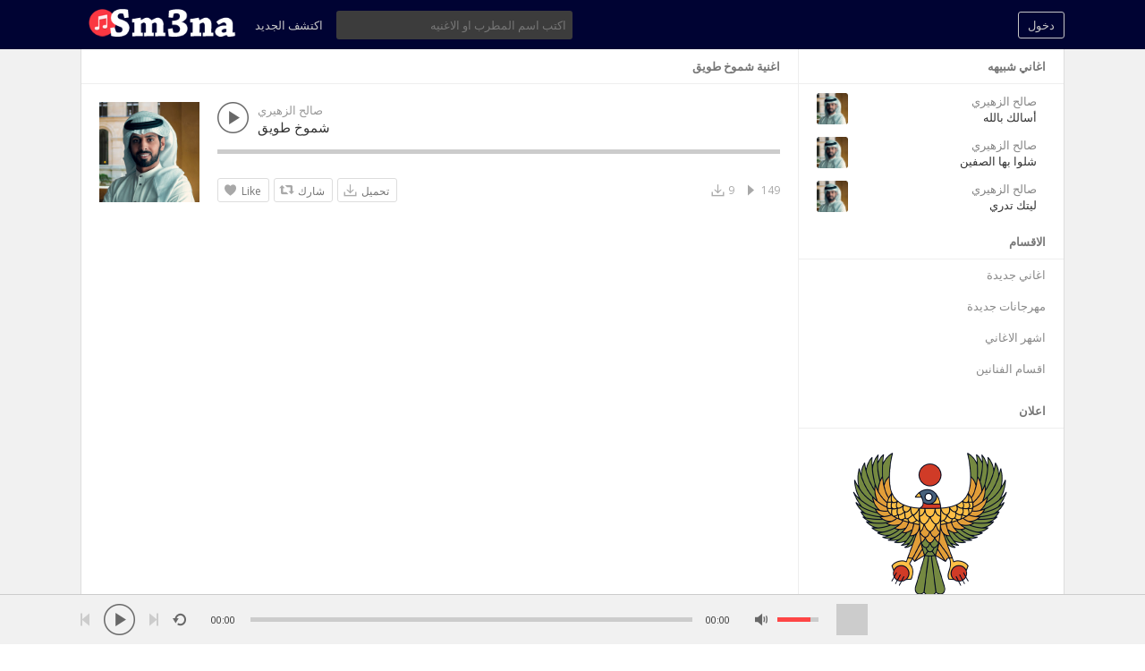

--- FILE ---
content_type: text/html
request_url: https://www.sm3na.com/audio/99ccd42bb6ab
body_size: 6310
content:
<!DOCTYPE html>
<html>
<head>
	<meta http-equiv="Content-Type" content="text/html; charset=UTF-8"/>
<title>شموخ طويق - صالح الزهيري - سمعنا</title>
	<link rel="canonical" href="https://www.sm3na.com/audio/99ccd42bb6ab" />
<meta name="description" content="اسمع وحمل اغنية شموخ طويق من اغاني صالح الزهيري مجانا عبر موقع اغاني سمعنا">
<meta name="viewport" content="width=device-width, minimum-scale=1.0, maximum-scale=2.0, user-scalable=0">
<meta name="theme-color" content="#000333">
<link rel="shortcut icon" href="../themes/sound/images/favicon.png">
<link href="../themes/sound/style.css" rel="stylesheet" type="text/css">
<link rel="stylesheet" href="../themes/sound/intlTelInput.css">
<link rel="manifest" href="../manifest.json">
<script type="text/javascript">baseUrl = "https://www.sm3na.com"; token_id = "a467d49c5286aa8e1ec07c8bd98ac41a"; nowPlaying = viewed_id = 0; player_volume = 0.80; search_filter = "https://www.sm3na.com/search/filter/tracks/"; explore_filter = "https://www.sm3na.com/explore/filter/"; lng_just_now = "حالاً"; lng_ta_second = "منذ ثانيه"; lng_ta_seconds = "seconds"; lng_ta_minute = "منذ دقيقه"; lng_ta_minutes = "%d دقائق"; lng_ta_hour = "منذ ساعه"; lng_ta_hours = "منذ %d ساعات"; lng_ta_day = "منذ يوم"; lng_ta_days = "منذ %d ايام"; lng_ta_week = "منذ اسبوع"; lng_ta_weeks = "%d اسابيع"; lng_ta_month = "منذ شهر"; lng_ta_months = "منذ %d شهور"; lng_ta_year = "منذ سنه"; lng_ta_years = "منذ %d سنوات"; lng_ago = "";</script>
<script type="text/javascript" src="../themes/sound/js/jquery.js"></script>
<script type="text/javascript" src="../themes/sound/js/jquery.timeago.js"></script>
<script type="text/javascript" src="../themes/sound/js/functions.js"></script>
<script type="text/javascript" src="../themes/sound/js/jquery.jplayer.min.js"></script>
<script type="text/javascript">
$(document).ready(function() {
	$("#sound-player").jPlayer({
		cssSelectorAncestor: '#sound-container',
		play: function() {
			// Verify if a view has been added already for this track
			if(viewed_id == nowPlaying) {
				return false;
			} else {
				updateTrackInfo(nowPlaying);
				prevnext(3);
			}
			// Add the play count
			viewed_id = nowPlaying;
			$.ajax({
				type: "POST",
				url: "/",
				data: "id="+nowPlaying+"&token_id="+token_id, 
				cache: false
			});
		},
		ended: function () {
			// If repeat is not turned on, move to the next song
			if($('#repeat-song').html() == 0) {
				$('.current-seek').html($('#sound_ghost_player').html());
				$('.current-play').show();
				viewed_id = 0;
				nextSong(nowPlaying);
			}
		},
		swfPath: "https://www.sm3na.com/themes/sound/js",
		supplied: "mp3,m4a,wav",
		wmode: "window",
		volume: player_volume,
		smoothPlayBar: true,
		keyEnabled: true
	});
});
function updateTrackInfo(id) {
	// If there's a track id
	if(id > 0) {
		// Add the current song class
		$('#track'+id).addClass('current-song');
		// Add current play class to the Play button and hide it
		$('#play'+id).addClass('current-play');
		$('.current-play').hide();
		$('.jp-audio .jp-time-holder').show();
		// Add the active player to the current song
		$("#song-controls"+id).html($("#seek-bar-song").html());
		// Add the active player class to the current song
		$("#song-controls"+id).addClass('current-seek');
		// Set the play/pause button position (this is needed for mobile view in order for the play/pause button to be at the same height with the initial play button)
		$('#track'+id+' .jp-play , #track'+id+' .jp-pause').css({ 'margin-top' : '-' + $('.song-top', '#track'+id).outerHeight() + 'px' });
		prevnext();
		// Bind functionality to the new song selector
		$("#sound-player").jPlayer("option", "cssSelectorAncestor", '#sound-container');
	}
}
function playSong(song, id, format) {
	// If the user is on a mobile device, open the track in a new tab rather than playing it on the page
	/*if(/Android|webOS|iPhone|iPad|iPod|BlackBerry|IEMobile|Opera Mini/i.test(navigator.userAgent)) {
		window.location = 'https://www.sm3na.com/uploads/tracks/'+song;
		return false;
	}*/
	// Remove the current-song class (if any)
	$('.current-song').removeClass('current-song');
	// Show the previously hidden Play button (if any)
	$('.current-play').show();
	$('.current-play').removeClass('current-play');
	// Remove the active player if exists and set the ghost player
	$('.current-seek').html($('#sound_ghost_player').html());
	// Remove the active player class
	$('.current-seek').removeClass('current-seek');
	// Define the current playing track
	nowPlaying = id;
	// Update the track listing
	updateTrackInfo(nowPlaying);
	prevnext(3);
	// Get the current song name, url and author
	var trackUrl = $('#song-url'+id).attr('href');
	var artwork = $('#song-art'+id).attr('src');
	var songName, shortSongName = songName = $('#song-name'+id).html();
	var songAuthor = $('#song-author'+id).text();
	var songAuthorUrl = $('#song-author'+id).attr('href');
	if(songName.length > 30) {
		var shortSongName = $('#song-name'+id).html();
	}
	document.title = songName + " - " + songAuthor + " - سمعنا";
	$('#sw-song-name').html($('<a>', {html: shortSongName, href: trackUrl, title: songName, rel: 'loadpage'}));
	$('#sw-author-name').html($('<a>', {html: songAuthor, href: songAuthorUrl, title: songAuthor, rel: 'loadpage'}));
	$('#topbar-artwork').html($('<a>', {href: trackUrl, rel: 'loadpage', id: 'artwork-container'}));
	$('#artwork-container').html('<img src="'+artwork+'">');
	// if the format is mp4, switch it to m4a since mp4 can be audio only
	if(format == 'mp4') {
		format = 'm4a';
	}
	if(format == 'mp3') {
		$("#sound-player").jPlayer("setMedia",{mp3:song}).jPlayer("play");
	} else if(format == 'm4a') {
		$("#sound-player").jPlayer("setMedia",{m4a:song}).jPlayer("play");
	} else if(format == 'wav') {
		$("#sound-player").jPlayer("setMedia",{wav:song}).jPlayer("play");
	}
}
</script>
<script async src="https://pagead2.googlesyndication.com/pagead/js/adsbygoogle.js?client=ca-pub-8446606647876391" ></script>
<!-- Global site tag (gtag.js) - AdWords: 830746654 -->
<script async src="https://www.googletagmanager.com/gtag/js?id=AW-830746654"></script>
<script>
  window.dataLayer = window.dataLayer || [];
  function gtag(){dataLayer.push(arguments);}
  gtag("js", new Date());
  gtag("config", "AW-830746654");
</script>
<link rel="manifest" href="../manifest.json"/>
</head>
<meta property="og:title" content="اغنية شموخ طويق"/>
	<meta property="og:type" content="song"/>
	<meta property="og:url" content="https://www.sm3na.com/audio/99ccd42bb6ab"/>
	<meta property="og:image" content="../ss5-sub/singers/2334.jpg" width="112"/>
<body>
<div id="loading-bar"><dd></dd><dt></dt></div>
<div class="topbar">
	<div class="header">
		<a href="../welcome" rel="loadpage"><div class="logo" title="الصفحة الرئيسية"></div></a>
		<a href="../explore" class="menu-button" rel="loadpage" id="explore-button">اكتشف الجديد</a>
		<a onclick="connect_modal()" class="menu-btn" title="دخول">دخول</a>
		<div class="search-input">
		<input type="text" id="search" placeholder="اكتب اسم المطرب او الاغنيه" autocomplete="off">
		<label for="search" id="search_label">ابحث عن مغني او اغنيه</label></div>
	</div>
	<div class="search-container"></div>
	<div class="notification-container">
		<div class="notification-content">
			<div class="notification-inner">
				<span id="global_page_url"><a href="../notifications" rel="loadpage">عرض المزيد من التنبيهات</a></span>
				<span id="chat_page_url"><a href="../notifications/filter/chats" rel="loadpage">عرض المزيد من الرسائل</a></span>
				<a onclick="showNotification('close')" title="اغلاق التنبيهات"><div class="close_btn"></div></a>
			</div>
			<div id="notifications-content"></div>
			<div class="notification-row"><div class="notification-padding"><a href="../settings/notifications" rel="loadpage">اعدادات التنبيهات</a></div></div>
		</div>
	</div>
</div>
<div class="topbar_margin"></div>
<div id="content">
	<div class="row-body content-track">
	<div class="body-content">
		<div class="three columns">
			<div class="sidebar-container widget-suggestions"><div class="sidebar-header">اغاني شبيهه</div><div class="sidebar-suggestions-inner">
					<div class="sidebar-suggestions">
						<div class="sidebar-suggestions-image"><a href="../audio/0d03621351b8" rel="loadpage"><img src="../ss5-sub/singers/2334.jpg"/></a></div>
						<div class="sidebar-suggestions-info"><a href="../audios/b0fa8e8dfe" title="عرض الملف الشخصي" rel="loadpage"><div class="sidebar-title-name">صالح الزهيري</div></a>
						<div class="sidebar-suggestions-track"><a href="../audio/0d03621351b8" title="أسالك بالله" rel="loadpage">أسالك بالله</a></div>
						</div>
					</div>
				</div><div class="sidebar-suggestions-inner">
					<div class="sidebar-suggestions">
						<div class="sidebar-suggestions-image"><a href="../audio/3a39858cc224" rel="loadpage"><img src="../ss5-sub/singers/2334.jpg"/></a></div>
						<div class="sidebar-suggestions-info"><a href="../audios/b0fa8e8dfe" title="عرض الملف الشخصي" rel="loadpage"><div class="sidebar-title-name">صالح الزهيري</div></a>
						<div class="sidebar-suggestions-track"><a href="../audio/3a39858cc224" title="شلوا بها الصفين" rel="loadpage">شلوا بها الصفين</a></div>
						</div>
					</div>
				</div><div class="sidebar-suggestions-inner">
					<div class="sidebar-suggestions">
						<div class="sidebar-suggestions-image"><a href="../audio/731ddb7cc6b3" rel="loadpage"><img src="../ss5-sub/singers/2334.jpg"/></a></div>
						<div class="sidebar-suggestions-info"><a href="../audios/b0fa8e8dfe" title="عرض الملف الشخصي" rel="loadpage"><div class="sidebar-title-name">صالح الزهيري</div></a>
						<div class="sidebar-suggestions-track"><a href="../audio/731ddb7cc6b3" title="ليتك تدري" rel="loadpage">ليتك تدري</a></div>
						</div>
					</div>
				</div></div>
<div class="sidebar-container widget-categories"><div class="sidebar-content"><div class="sidebar-header">الاقسام</div><div class="sidebar-link"><a href="../explore" rel="loadpage">اغاني جديدة</a></div><div class="sidebar-link"><a href="../explore/mahrajanat" rel="loadpage">مهرجانات جديدة</a></div><div class="sidebar-link"><a href="../explore/popular_music" rel="loadpage">اشهر الاغاني</a></div><div class="sidebar-link"><a href="../artists" rel="loadpage">اقسام الفنانين</a></div></div></div>
<div class="sidebar-container widget-ad-unit"><div class="sidebar-content"><div class="sidebar-header">اعلان</div><div class="ads"><a href="https://egypting.com/" title="Egypting, Egyptian Social Network" target="_blank"><img src="../ads/egypting.png" width="300" alt="Egypting"></a></div></div></div>
<div class="sidebar-container sidebar-report"><div class="sidebar-description"><a href="javascript:;" onclick="connect_modal()">الابلاغ عن انتهاك حقوق الملكيه الفكريه</a></div></div>
		</div>		
		<div class="nine columns" id="main-content">
			<div class="page-header page-header-extra">اغنية شموخ طويق</div>
			<div id="profile-card"></div>
			<div id="track68722" class="song-container song-container-page">
						<div class="song-art"><a href="../audio/99ccd42bb6ab" rel="loadpage" title="اغنية شموخ طويق - صالح الزهيري"><img src="../ss5-sub/singers/2334.jpg" width="112" id="song-art68722" alt="صالح الزهيري"></a></div>
						<div class="song-top">
							<div data-track-name="شموخ طويق" data-track-id="68722" id="play68722" data-track-url="https://ss6.sm3na.com/2334/Sm3na_com_68722.mp3" data-track-format="mp3" class="track song-play-btn">
							</div>
							<div class="song-titles">
								<div class="song-author"><a href="../audios/b0fa8e8dfe" rel="loadpage" id="song-author68722" title="اغاني صالح الزهيري">صالح الزهيري</a></div>
								<div class="song-title">
									<a href="../audio/99ccd42bb6ab" id="song-url68722" rel="loadpage"><div id="song-name68722" title="اغنية شموخ طويق - صالح الزهيري">شموخ طويق</div></a>
								</div>
							</div>
						</div>
						<div class="player-controls">
							<div id="song-controls68722">
								<div id="jp_container_123" class="jp-audio">
									<div class="jp-type-single">
											<div class="jp-gui jp-interface">
												<div class="jp-progress">
													<div class="jp-seek-bar">
													<div class="jp-play-bar"></div>
												</div>
											</div>
										</div>
									</div>
								</div>
							</div>
						</div>
						<div class="track-actions-container">
							<div class="track-actions"><div class="track-actions-content" id="track-action68722"><div class="track-buttons-container"><div class="like-button" onclick="connect_modal()" id="doLike68722" title="Like"><span class="action-text">Like</span></div><div class="share-button" onclick="share(68722, 1)" title="شارك"><span class="action-text">شارك</span></div><a href="https://ss6.sm3na.com/2334/Sm3na_com_68722.mp3" target="_blank" rel="noopener" download="شموخ طويق.mp3" title="تحميل شموخ طويق mp3" onclick="addDownload(68722);"><div class="download-button" title="تحميل شموخ طويق mp3"><span class="action-text">تحميل</span></div></a></div> <div class="track-stats"><div class="counter views_counter" title="Listened 149 times">149</div><div class="counter downloads_counter" title="Downloaded 9 times">9</div></div></div></div>
						</div>
							<div class="comments-container" id="comments-list68722">
							</div>
					</div>
		</div>
	</div>
</div>
<div id="share" style="display: none;">
	<div class="modal-container">
		<div class="modal-title" id="share-title">
			<div class="modal-menu-container">
				<div class="modal-menu-item modal-menu-item-active" id="tab-share">شارك</div>
				<div class="modal-menu-item" id="tab-embed">Embed</div>
			</div>
		</div>
		<div class="divider"></div>
		<div class="tab-share">
			<div class="modal-inner">
				<div class="modal-desc">Share on Social Networks</div>
				<div class="share-icon-container"><div class="social-icon-padding"><a id="fb-share" title="Share on Facebook"><div class="share-social-icon facebook-icon"></div></a></div></div>
				<div class="share-icon-container"><div class="social-icon-padding"><a id="tw-share" title="Share on Twitter"><div class="share-social-icon twitter-icon"></div></a></div></div>
				<div class="share-icon-container"><div class="social-icon-padding"><a id="pn-share" title="Share on Pinterest"><div class="share-social-icon pinterest-icon"></div></a></div></div>
				<div class="share-icon-container"><div class="social-icon-padding"><a id="em-share" title="Share via email"><div class="share-social-icon email-icon"></div></a></div></div>
			</div>
			<div class="modal-inner">
				<div class="modal-desc">Share URL</div>
				<div class="modal-input"><input id="share-url" value="" readonly="readonly"></div>
			</div>
		</div>
		<div class="tab-embed">
			<div class="modal-inner">
				<div class="dummy-player">
					<div class="dummy-artwork"></div>
					<div class="dummy-play-btn"></div>
					<div class="dummy-author"></div>
					<div class="dummy-title"></div>
					<div class="dummy-seek"></div>
					<div class="dummy-avatars"></div>
					<div class="dummy-avatars"></div>
					<div class="dummy-avatars"></div>
					<div class="dummy-avatars"></div>
					<div class="dummy-avatars"></div>
				</div>
				<div class="modal-desc">Embed Code</div>
				<div class="modal-input"><input id="embed-url" value="" readonly="readonly"></div>
				<div class="modal-checkbox"><input type="checkbox" name="autoplay" id="autoplay"><label for="autoplay">تشغيل تلقائي</label></div>
			</div>
		</div>
		<div class="divider"></div>
		<div class="modal-menu">
			<div class="modal-btn"><a onclick="share(0, 0)">اغلاق</a></div>
		</div>
	</div>
</div>
<div id="playlist" style="display: none;">
	<div class="modal-container">
		<div class="modal-title" id="share-title">
			<div class="modal-menu-container">
				<div class="modal-menu-item modal-menu-item-active" id="tab-playlist">Playlist</div>
				<div class="modal-loading"></div>
			</div>
		</div>
		<div class="divider"></div>
		<div class="tab-playlist">
			<div class="modal-inner">
				<input type="text" id="playlist-name" class="playlist-input" placeholder="اضف قائمة استماع جديدة"><div onclick="playlist(0, 2)" class="button-normal playlist-save" id="playlist-save">حفظ</div>
			</div>
			<div class="modal-inner" id="playlists">
			</div>
		</div>	
		<div class="divider"></div>
		<div class="modal-menu">
			<div class="modal-btn"><a onclick="playlist(0, 0)">اغلاق</a></div>
		</div>
	</div>
</div>
<div id="delete" style="display: none;">
	<div class="modal-container">
		<div class="modal-title" id="share-title">
			<div class="modal-menu-container">
				<div class="modal-menu-item modal-menu-item-active" id="tab-delete">Delete</div>
				<div class="modal-loading"></div>
			</div>
		</div>
		<div class="divider"></div>
		<div class="tab-delete">
			<div class="modal-inner" id="delete-track" style="display: none;">
				Are you sure you want to delete this track?
			</div>
			<div class="modal-inner" id="delete-playlist" style="display: none;">
				Are you sure you want to delete this playlist?
			</div>
		</div>	
		<div class="divider"></div>
		<div class="modal-menu">
			<div class="modal-btn modal-btn-active"><a id="delete-button">Delete</a></div><div class="modal-btn"><a onclick="delete_modal(0, 'cancel')">الغاء</a></div>
		</div>
	</div>
</div>
</div>
<div id="connect" style="display: none;">
	<div class="modal-container">
		<div class="modal-title" id="share-title">
			<div class="modal-menu-container">
				<div class="modal-menu-item modal-menu-item-active" id="tab-login">تسجيل دخول</div>
				<div class="modal-menu-item" id="tab-register">عضويه جديدة</div>
				<div class="modal-loading"></div>
			</div>
		</div>
		<div class="divider"></div>
		<div class="tab-login">
			<div id="login-message"></div>
			<div class="modal-inner">
				<form id="login-form" method="post">
				<div class="modal-input modal-connect">	
					<input type="text" name="username" placeholder="اسم المستخدم او البريد الالكتروني">
					<input type="password" name="password" placeholder="الباسورد">
				</div>
				<div class="modal-checkbox"><input type="checkbox" name="remember" value="1" id="remember-me"><label for="remember-me">Remember me</label></div>
				<input type="submit" style="display: none;"><!-- submit button used to enable the enter key -->
				</form>
				<div class="forgot-password"><a href="../recover" rel="loadpage">نسيت الباسورد؟</a></div>
			</div>
			<div class="divider"></div>
			<div class="modal-menu">
				<div class="modal-btn modal-btn-active"><a id="login-button" onclick="connect(1)">تسجيل دخول</a></div>
			</div>
		</div>
		<div class="tab-register">
			<div id="register-message"></div>
			<div class="modal-inner">
				<div class="modal-input modal-connect">
					نأسف لم يعد التسجيل متاحاً لحسابات جديده على سمعنا 
					ننصحكم بالتسجيل على موقعنا الجديد اوديابلو
				</div>
			</div>
			<div class="divider"></div>
			<div class="modal-menu">
			<div class="modal-btn modal-btn-active"><a href="https://audiablo.com/" id="register-button" class="menu-btn" title="Audiablo">موقع Audiablo</a></div>
			</div>
		</div>
	</div>
</div>
<div class="modal-background"></div>
<div class="row-body">
	<div class="footer">
		<div class="footer-container">
			<div class="footer-links">
				<span><a href="../page/terms-of-use" rel="loadpage">Terms of Use</a></span><span><a href="../page/privacy" rel="loadpage">Privacy Policy</a></span><span><a href="../page/cookies" rel="loadpage">Cookies Policy</a></span><span><a href="../page/community-guidelines" rel="loadpage">Community Guidelines</a></span><span><a href="../page/copyright" rel="loadpage">Copyright</a></span>
			</div>
			<div class="footer-languages">
				Language: <span><a href="../index_lang-english">English</a></span><span><a href="../index_lang-arabic">Arabic</a></span>
			</div>
			<div class="footer-languages">
				&copy; 2005-2025 Sm3na.com All rights reserved. 
			</div>
		</div>
	</div>
</div>
<div class="bottombar">
	<div class="bottombar-container">
		<div id="sound-player" class="jp-jplayer"></div>
		<div id="sound-container" class="jp-audio top-player">
			<div class="player-nine">
				<div class="jp-type-single">
					<div class="jp-gui jp-interface">
						<div class="player-container-left">
							<a onclick="prevnext(1)" id="prev-button" class="prev-button" title="السابق"></a>
							<a class="jp-play" tabindex="1" title="تشغيل"></a>
							<a class="jp-pause" tabindex="1" title="ايقاف"></a>
							<a onclick="prevnext(2)" id="next-button" class="next-button" title="التالي"></a>
							<a class="jp-repeat" tabindex="1" title="تكرار" onclick="repeatSong(1)"></a>
							<a class="jp-repeat-off" tabindex="1" title="التكرار معطل" onclick="repeatSong(0)"></a>
							<div style="display: none;" id="repeat-song">0</div>
							<div class="jp-current-time" id="current-time"></div>
						</div>
						<div class="player-container-middle">
							<div class="jp-progress">
								<div class="jp-seek-bar">
									<div class="jp-play-bar"></div>
								</div>
							</div>
						</div>
						<div class="player-container-right">
							<div class="jp-duration" id="duration-time"></div>
							<a class="jp-mute" tabindex="1" title="صامت"></a>
							<a class="jp-unmute" tabindex="1" title="غير صامت"></a>
							<div class="jp-volume-bar" onclick="playerVolume()" title="مستوى الصوت">
								<div class="jp-volume-bar-value"></div>
							</div>
						</div>
					</div>
				<div class="jp-no-solution"></div>
			</div>
			</div>
			<div class="player-three">
				<div id="topbar-track-info">
					<div id="topbar-artwork"></div>
					<div id="topbar-track-details">
						<div class="topbar-song-name" id="sw-song-name"></div>
						<div class="topbar-author-name" id="sw-author-name"></div>
					</div>
				</div>
			</div>
		</div>
	</div>
</div>
<div id="seek-bar-song" style="display: none;">
	<div id="sound-container" class="jp-audio">
		<div class="jp-type-single">
			<div class="jp-gui jp-interface">
				<a class="jp-play">&nbsp;</a><a class="jp-pause">&nbsp;</a>
				<div class="jp-progress">
					<div class="jp-seek-bar">
						<div class="jp-play-bar"></div>
					</div>
				</div>
				<div class="jp-time-holder">
					<div class="jp-current-time"></div>
					<div class="jp-duration"></div>
				</div>
			</div>
		</div>
	</div>
</div>
<div id="sound_ghost_player" style="display: none;"><div class="jp-audio"><div class="jp-type-single"><div class="jp-gui jp-interface"><div class="jp-progress"><div class="jp-seek-bar"><div class="jp-play-bar"></div></div></div></div></div></div></div>
<script defer src="https://static.cloudflareinsights.com/beacon.min.js/vcd15cbe7772f49c399c6a5babf22c1241717689176015" integrity="sha512-ZpsOmlRQV6y907TI0dKBHq9Md29nnaEIPlkf84rnaERnq6zvWvPUqr2ft8M1aS28oN72PdrCzSjY4U6VaAw1EQ==" data-cf-beacon='{"version":"2024.11.0","token":"f2ae880b1f2946779a31a2b9990e9491","r":1,"server_timing":{"name":{"cfCacheStatus":true,"cfEdge":true,"cfExtPri":true,"cfL4":true,"cfOrigin":true,"cfSpeedBrain":true},"location_startswith":null}}' crossorigin="anonymous"></script>
</body>
</html>

--- FILE ---
content_type: text/html; charset=utf-8
request_url: https://www.google.com/recaptcha/api2/aframe
body_size: 181
content:
<!DOCTYPE HTML><html><head><meta http-equiv="content-type" content="text/html; charset=UTF-8"></head><body><script nonce="Vbvq3vMszBKEphPnNu55WA">/** Anti-fraud and anti-abuse applications only. See google.com/recaptcha */ try{var clients={'sodar':'https://pagead2.googlesyndication.com/pagead/sodar?'};window.addEventListener("message",function(a){try{if(a.source===window.parent){var b=JSON.parse(a.data);var c=clients[b['id']];if(c){var d=document.createElement('img');d.src=c+b['params']+'&rc='+(localStorage.getItem("rc::a")?sessionStorage.getItem("rc::b"):"");window.document.body.appendChild(d);sessionStorage.setItem("rc::e",parseInt(sessionStorage.getItem("rc::e")||0)+1);localStorage.setItem("rc::h",'1770110111725');}}}catch(b){}});window.parent.postMessage("_grecaptcha_ready", "*");}catch(b){}</script></body></html>